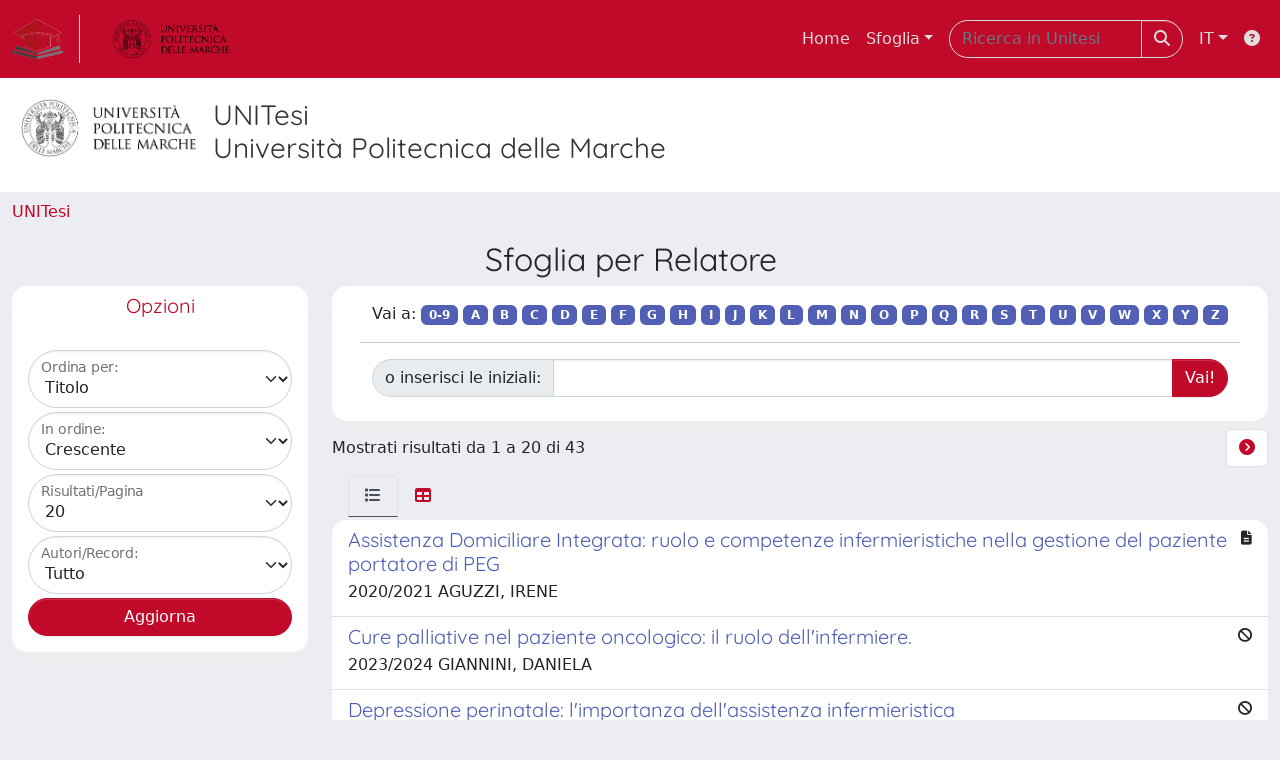

--- FILE ---
content_type: text/html;charset=utf-8
request_url: https://tesi.univpm.it/browse?type=contributorSupervisor&authority=do783
body_size: 78430
content:
<!DOCTYPE html>
<html lang="it">
<head>
	<meta charset="utf-8">
	<meta http-equiv="X-UA-Compatible" content="IE=edge">
	<meta name="viewport" content="width=device-width, initial-scale=1.0">
	<link rel="shortcut icon"  href="/sr/favicon.ico" />
<link rel="stylesheet" href="/sr/jquery-ui/jquery-ui.min.css">
<link rel="stylesheet" type="text/css" href="https://static.cineca.it/jd/npm/jgrowl@1.4.9/jquery.jgrowl.min.css" />
<link rel="stylesheet" href="https://static.cineca.it/jd/npm/select2@4.0.13/dist/css/select2.min.css" />
<link rel="stylesheet" href="https://static.cineca.it/jd/npm/select2-bootstrap-5-theme@1.1.1/dist/select2-bootstrap-5-theme.min.css" />
<link rel="stylesheet" href="/sr/cineca/css/bootstrap-ricerca.min.css">
<link rel="stylesheet" href="/sr/local.css"><title>Naviga UNITESI</title>
	<script src="https://static.cineca.it/jd/npm/jquery@3.7.1/dist/jquery.min.js" integrity="sha512-v2CJ7UaYy4JwqLDIrZUI/4hqeoQieOmAZNXBeQyjo21dadnwR+8ZaIJVT8EE2iyI61OV8e6M8PP2/4hpQINQ/g==" crossorigin="anonymous"></script>
<script type="text/javascript" src="/sr/jquery-ui/jquery-ui.min.js"></script>
<script type="text/javascript" src="/sr/jquery-ui-i18n/jquery.ui.datepicker-it.latest.js" charset="utf-8"></script>
<script src="https://static.cineca.it/jd/npm/bootstrap@5.2.3/dist/js/bootstrap.bundle.min.js" integrity="sha384-kenU1KFdBIe4zVF0s0G1M5b4hcpxyD9F7jL+jjXkk+Q2h455rYXK/7HAuoJl+0I4" crossorigin="anonymous"></script>
<script src="https://static.cineca.it/jd/npm/jgrowl@1.4.9/jquery.jgrowl.min.js"></script>
<script src="https://static.cineca.it/jd/npm/select2@4.0.13/dist/js/select2.full.min.js"></script>
<script type="text/javascript" src="/sr/jquery/js/jquery.displaytag-ajax-1.2.js"></script>
<script src="https://static.cineca.it/jd/npm/js-cookie@3.0.5/dist/js.cookie.min.js" integrity="sha256-WCzAhd2P6gRJF9Hv3oOOd+hFJi/QJbv+Azn4CGB8gfY=" crossorigin="anonymous" referrerpolicy="no-referrer"></script>
<script>
	var JQ = $;
	var j = $;
</script>
<script type="text/javascript">
</script>
<script type="text/javascript" src="/sr/cineca/js/cilea.js?fwkVersion=25.12.1.0"></script>
<script type="text/javascript" src="/sr/cineca/js/fragment.js?fwkVersion=25.12.1.0"></script>
<script type="text/javascript" src="/sr/cineca/js/treeview.js?fwkVersion=25.12.1.0"></script>
<script type="text/javascript" src="/sr/cineca/js/ap-tool.js?fwkVersion=25.12.1.0"></script>
<span style="display:none;" id="rememberToSaveText">Attenzione: i dati modificati non sono ancora stati salvati. Per confermare inserimenti o cancellazioni di voci è necessario confermare con il tasto SALVA/INSERISCI in fondo alla pagina</span>
<script type="text/javascript" src="/sr/cineca/js/print.js?fwkVersion=25.12.1.0"></script>
<script type="text/javascript" src="/sr/cineca/js/widget.js?fwkVersion=25.12.1.0"></script>
<script type="text/javascript" src="/sr/cineca/js/layout.js?fwkVersion=25.12.1.0"></script>




<script type="text/javascript">
	var authenticatedPersonId='';
	var authenticatedUser=false;
</script>
<script type="text/javascript" src="https://tesi.univpm.it/static/js/utils.js"></script>
	<script type="text/javascript" src="https://tesi.univpm.it/static/js/choice-support.js"></script>
<script type"text/javascript">
$(document).ready(function() {
	checkMoreless();
});
function checkMoreless() {
	if($('.moreless-more').length) {
		var more = $('<a class="btn-link"></a>').html('&nbsp;espandi');	
		more.click(function(){
			var moretext = $(this).next('.moreless-more');
			var lesstext = $(this).prev('.moreless-fixed');		
			lesstext.html(lesstext.html().substring(0, lesstext.html().length-3));		
			moretext.toggleClass('hide');
			$(this).toggleClass('hide');
			var less = $('<a class="btn-link"></a>').html('&nbsp;comprimi');
			less.click(function(){
				var moretext = $(this).prev('.moreless-more');
				moretext.toggleClass('hide');
				$(this).toggleClass('hide');
				moretext.prev('a').toggleClass('hide');
				var elements = document.getElementsByTagName('span');
				for (var i = 0; i < elements.length; i++) {				
					if((elements[i].className).indexOf('moreless-fixed') > -1) {
						if(elements[i].innerHTML.indexOf('...') == -1){
							elements[i].innerHTML=elements[i].innerHTML+'...';												
						}
					}
				}
			});
			moretext.after(less);
		});	
		$('.moreless-more').before(more);
		$('.moreless-more').toggleClass('hide');
		
	}
}
</script><script>
      window.customCookieJsonConfigPath='/sr/cookie-config.json';
    </script>
	<script src="https://static.iu.cineca.it/v1/default.js"></script>
	<script type="text/javascript">
	function isThirdPartyCookieEnabled() {
		var cookieString = Cookies.get('cc_cookie');
		if (cookieString==null||cookieString=="")
			return false;
		var cookieJson = JSON.parse(cookieString);
		var retValue = false;
		$.each(cookieJson.level , function (key, value) {
			if(value == 'thirdParty')
				retValue = true;
		});
		return retValue;
	}
	$(document).on('click', '.c-bn', function() { 
		Cookies.set('thirdParty',isThirdPartyCookieEnabled(), { path: '/'});
	});
	Cookies.set('thirdParty',isThirdPartyCookieEnabled(), { path: '/' });
	</script>
<script type="text/javascript">
	$(document).ready(function() {
		if (typeof trackEventCategoryDone === "undefined") {
			
			trackEvent('trackPageView');
		}
	});
	</script>
<script type="text/javascript" src="/sr/local.js?fwkVersion=25.12.1.0"></script>

	
	

	



</head>
<body class="body-default body-anonymous">
	



<header class="navbar navbar-expand-md navbar-dark sticky-top layout-top bg-primary iu-hide">
	<nav class="container-fluid flex-wrap flex-md-nowrap" aria-label="menu top">
		<a class="navbar-brand ps-0 pt-0 pb-0 pe-3" href="https://tesi.univpm.it/" aria-label="link homepage" id="uiLogoLink">
			<img src="/sr/logo_unitesi.png" alt="UNItesi" id="uiLogoImg" class="d-block my-1 navbar-brand-img"/>
		</a>
		<a class="navbar-brand ps-3 pt-0 pb-0 pe-3 me-3" href="https://www.univpm.it/" aria-label="link homepage università" id="customerLogoLink">
			<img src="/image/logo_customer.png" alt="UNItesi" id="clientLogoImg" class="d-block my-1 navbar-brand-img"/>
		</a>
		<button class="navbar-toggler" type="button" data-bs-toggle="collapse" data-bs-target="#navbarSupportedContent" aria-controls="navbarSupportedContent" aria-expanded="false" aria-label="mostra/nascondi menu">
			<span class="fas fa-bars"></span>
		</button>
		<div class="collapse navbar-collapse" id="navbarSupportedContent">
			<ul class="navbar-nav flex-row flex-wrap pt-2 py-md-0">
				







	
</ul>
			<ul class="navbar-nav flex-row flex-wrap ms-md-auto">
				<li class="nav-item col-6 col-md-auto " id="topNavHome">
					<a class="nav-link p-2" href="https://tesi.univpm.it/">Home</a>
				</li>
				<li class="nav-item col-6 col-md-auto dropdown">
					<a class="nav-link p-2 dropdown-toggle" href="#" id="navbarDropdownBrowse" role="button" data-bs-toggle="dropdown" aria-haspopup="true" aria-expanded="false">
						Sfoglia</a>
					<div class="dropdown-menu" aria-labelledby="navbarDropdownBrowse">
						<a class="dropdown-item" href="https://tesi.univpm.it/community-list">Macrotipologie<br/>&amp;&nbsp;tipologie</a>
							<div class="dropdown-divider"></div>
						<a class="dropdown-item" href="https://tesi.univpm.it/browse?type=title">Title</a>
						<a class="dropdown-item" href="https://tesi.univpm.it/browse?type=author">Autore</a>
						<a class="dropdown-item" href="https://tesi.univpm.it/browse?type=contributorSupervisor">Relatore</a>
						<a class="dropdown-item" href="https://tesi.univpm.it/browse?type=relationAcademicyear">Anno</a>
						<a class="dropdown-item" href="https://tesi.univpm.it/browse?type=relationDepartment">Dipartimento</a>
						<a class="dropdown-item" href="https://tesi.univpm.it/browse?type=relationCourse">Corso</a>
						<a class="dropdown-item" href="https://tesi.univpm.it/browse?type=contributorAdvisor">Correlatore</a>
						</div>
				</li>
			</ul>
			<form class="navbar-search-top d-flex" action="https://tesi.univpm.it/simple-search" method="get" role="search">
				<div class="input-group p-2">
					<input class="form-control bg-primary layout-top-input" type="search" placeholder="Ricerca in Unitesi" name="query" id="tequery" size="25" aria-label="Ricerca in Unitesi">
					<button class="btn btn-primary layout-top-input-btn" type="submit"><span class="fas fa-search"></span></button>
				</div>
			</form>
			<ul class="navbar-nav flex-row flex-wrap">
		 		<li class="nav-item col-6 col-md-auto dropdown">
					<a class="nav-link p-2 dropdown-toggle" href="#" id="navbarDropdownLanguage" role="button" data-bs-toggle="dropdown" aria-haspopup="true" aria-expanded="false">
						IT</a>
					<div class="dropdown-menu dropdown-menu-end" aria-labelledby="navbarDropdownLanguage">
						<a class="dropdown-item" href="javascript:reloadLanguageModuleAll('https://tesi.univpm.it',['ir'],'/language/change.json','it');" ><img src="/sr/cineca/images/flag/flag_it.png" alt="Italiano" title=""/>&nbsp;Italiano</a>
						<a class="dropdown-item" href="javascript:reloadLanguageModuleAll('https://tesi.univpm.it',['ir'],'/language/change.json','en');" ><img src="/sr/cineca/images/flag/flag_en.png" alt="English" title="English"/>&nbsp;English</a>
							</div>
				</li>
				<li class="nav-item col-6 col-md-auto ">
					









<script type="text/javascript">
<!-- Javascript starts here
document.write('<a class="nav-link p-2" href="#" onClick="var popupwin = window.open(\'https://wiki.u-gov.it/confluence/display/UGOVHELP/UNITESI\',\'dspacepopup\',\'height=600,width=850,resizable,scrollbars\');popupwin.focus();return false;"><span class="fas fa-question-circle" title="Aiuto"></span></a>');
// -->
</script><noscript><a href="https://wiki.u-gov.it/confluence/display/UGOVHELP/UNITESI" target="dspacepopup"><span class="fas fa-question-circle" title="Aiuto"></span></a></noscript>
</li>
				</ul>
		</div>
	</nav>
</header>




<div class="site-header iu-hide bg-secondary text-dark">
				<div class="site-title CinecaSiteIntroduction" id="headerText">
					<div>
						<div class="page-header" style="width: 100%;">
	<div class="page-title CinecaSiteIntroduction float-start" id="headerLogoLeft">
		<img src="/image/logo_customer.png" style="max-height: 60px;">
		</div>
	<div class="page-title CinecaSiteIntroduction float-start ms-3" id="headerText">
		<h3>
			UNITesi<br>Università Politecnica delle Marche</h3>
		</div>
	<div class="clearfix"></div>
</div></div>
				</div>
			</div>
		<div class="container-xxl ps-0 pe-0 layout-no-sidebar" id="mainContainerDiv">
		



<main class="layout-main" id="content">
			<div class="container-fluid page-content">
	        	<nav aria-label="breadcrumb" class="mt-2 iu-hide">
	<form name="breadCrumbsForm" id="breadCrumbsForm" method="post">
		<ol class="breadcrumb rounded">
			<li class="breadcrumb-item"><a href="/">UNITesi</a></li></ol>
	</form>
</nav>
















































	
	
















	
		
		
	
		





	





	
		
		
	
	



	
		
	
	
	

<h2 class="text-center">
	
		
			Sfoglia  per Relatore &nbsp;
		
		
	
</h2>
<div class="row mt-2">
	<div class="col-lg-3">
		



















	
		
		
	
	
	
	

<div class="card  text-center" id="browse_navigation">
	<div class="card-header bg-white text-primary"><h5>Opzioni</h5></div>
	
		
		
			<div class="card-body" id="browse_navigation_body">
				
			<form method="get" action="/browse" id="fullPageForm">
				<input type="hidden" name="filter_value_display" value=""/>
				<div id="browse_controls" class="d-flex justify-content-center">
					<div class="row g-0">
						<input type="hidden" name="type" value="contributorSupervisor"/>
						<input type="hidden" name="offset" value="0"/>
						
							
								<input type="hidden" name="authority" value="do783"/>
							
							
						
						<div class="col-sm-6 col-lg-12 mb-1">
							<div class="form-floating">
								
								
									<select name="sort_by" class="form-select" >
										
											
												
												
												<option value="1" selected="selected">Titolo</option>
											
										
											
												
												
												<option value="2" >Data di pubblicazione</option>
											
										
											
												
												
												<option value="3" >Data dell'esame finale</option>
											
										
											
												
												
												<option value="4" >Anno accademico</option>
											
										
									</select>
									<label for="sort_by">Ordina per:</label>
								
							</div>
						</div>
						<div class="col-sm-6 col-lg-12 mb-1">
							<div class="form-floating">
								<select name="order" class="form-select" >
									<option value="ASC" selected="selected">Crescente</option>
									<option value="DESC" >Decrescente</option>
								</select>
								<label for="order">In ordine:</label>
							</div>
						</div>
						<div class="col-sm-6 col-lg-12 mb-1">
							<div class="form-floating">
								<select name="rpp" class="form-select" >
									
										
										<option value="5" >5</option>
									
										
										<option value="10" >10</option>
									
										
										<option value="15" >15</option>
									
										
										<option value="20" selected="selected">20</option>
									
										
										<option value="25" >25</option>
									
										
										<option value="30" >30</option>
									
										
										<option value="35" >35</option>
									
										
										<option value="40" >40</option>
									
										
										<option value="45" >45</option>
									
										
										<option value="50" >50</option>
									
										
										<option value="55" >55</option>
									
										
										<option value="60" >60</option>
									
										
										<option value="65" >65</option>
									
										
										<option value="70" >70</option>
									
										
										<option value="75" >75</option>
									
										
										<option value="80" >80</option>
									
										
										<option value="85" >85</option>
									
										
										<option value="90" >90</option>
									
										
										<option value="95" >95</option>
									
										
										<option value="100" >100</option>
									 
								</select>
								<label for="rpp">Risultati/Pagina</label>
							</div>
						</div>
						
							<div class="col-sm-6 col-lg-12 mb-1">
								<div class="form-floating">
									<select name="etal" class="form-select" >
										
										
											
										
										<option value="0" selected="selected">Tutto</option>
										
										
										
										
											
												
												<option value="1" >1</option>
											
											
											
											
											
										
											
											
											
											
											
												<option value="5" >5</option>
											
										
											
											
											
											
											
												<option value="10" >10</option>
											
										
											
											
											
											
											
												<option value="15" >15</option>
											
										
											
											
											
											
											
												<option value="20" >20</option>
											
										
											
											
											
											
											
												<option value="25" >25</option>
											
										
											
											
											
											
											
												<option value="30" >30</option>
											
										
											
											
											
											
											
												<option value="35" >35</option>
											
										
											
											
											
											
											
												<option value="40" >40</option>
											
										
											
											
											
											
											
												<option value="45" >45</option>
											
										
											
											
											
											
											
												<option value="50" >50</option>
											
										
									</select>
									<label for="etal">Autori/Record:</label>
								</div>
							</div>
						
						<div class="d-grid gap-2">
							<input type="submit" class="btn btn-primary" name="submit_browse" value="Aggiorna"/>
							<script type="text/javascript">
							function submitExport(format) {
								$input=$('<input type="hidden" name="format"/>').val(format);
								$inputSubmit=$('<input type="hidden" name="submit_export_metadata"/>').val('submit');
								$('#fullPageForm').append($input);
								$('#fullPageForm').append($inputSubmit);
								$('#fullPageForm').submit();
								$input.remove();
								$inputSubmit.remove();
							}
							</script>
						</div>
					</div>
				</div>
			</form>
		
			</div>
		
	
	
</div>


	</div>
	<div class="col-lg-9">
		



















	
		
		
	
	
	
	

<div class="card  text-center mb-2" id="browse_navigation">
	
	
		
		
			<div class="card-body" id="browse_navigation_body">
				
			<div class="d-flex justify-content-center">
				<form method="get" action="/browse" class="form-inline">
					<input type="hidden" name="filter_value_display" value=""/>
					<input type="hidden" name="type" value="contributorSupervisor"/>
					<input type="hidden" name="sort_by" value="1"/>
					<input type="hidden" name="order" value="ASC"/>
					<input type="hidden" name="rpp" value="20"/>
					<input type="hidden" name="etal" value="-1" />
					
						
							<input type="hidden" name="authority" value="do783"/>
						
						
					
					
						
						
							<div class="container no-underline">
								<span>Vai a:</span>
								<a class="badge bg-secondary" href="/browse?type=contributorSupervisor&sort_by=ASC&order=1&rpp=20&etal=-1&authority=do783&amp;starts_with=0">0-9</a>
								
									<a class="badge bg-secondary" href="/browse?type=contributorSupervisor&sort_by=ASC&order=1&rpp=20&etal=-1&authority=do783&amp;starts_with=A&filter_value_display=">A</a>
								
									<a class="badge bg-secondary" href="/browse?type=contributorSupervisor&sort_by=ASC&order=1&rpp=20&etal=-1&authority=do783&amp;starts_with=B&filter_value_display=">B</a>
								
									<a class="badge bg-secondary" href="/browse?type=contributorSupervisor&sort_by=ASC&order=1&rpp=20&etal=-1&authority=do783&amp;starts_with=C&filter_value_display=">C</a>
								
									<a class="badge bg-secondary" href="/browse?type=contributorSupervisor&sort_by=ASC&order=1&rpp=20&etal=-1&authority=do783&amp;starts_with=D&filter_value_display=">D</a>
								
									<a class="badge bg-secondary" href="/browse?type=contributorSupervisor&sort_by=ASC&order=1&rpp=20&etal=-1&authority=do783&amp;starts_with=E&filter_value_display=">E</a>
								
									<a class="badge bg-secondary" href="/browse?type=contributorSupervisor&sort_by=ASC&order=1&rpp=20&etal=-1&authority=do783&amp;starts_with=F&filter_value_display=">F</a>
								
									<a class="badge bg-secondary" href="/browse?type=contributorSupervisor&sort_by=ASC&order=1&rpp=20&etal=-1&authority=do783&amp;starts_with=G&filter_value_display=">G</a>
								
									<a class="badge bg-secondary" href="/browse?type=contributorSupervisor&sort_by=ASC&order=1&rpp=20&etal=-1&authority=do783&amp;starts_with=H&filter_value_display=">H</a>
								
									<a class="badge bg-secondary" href="/browse?type=contributorSupervisor&sort_by=ASC&order=1&rpp=20&etal=-1&authority=do783&amp;starts_with=I&filter_value_display=">I</a>
								
									<a class="badge bg-secondary" href="/browse?type=contributorSupervisor&sort_by=ASC&order=1&rpp=20&etal=-1&authority=do783&amp;starts_with=J&filter_value_display=">J</a>
								
									<a class="badge bg-secondary" href="/browse?type=contributorSupervisor&sort_by=ASC&order=1&rpp=20&etal=-1&authority=do783&amp;starts_with=K&filter_value_display=">K</a>
								
									<a class="badge bg-secondary" href="/browse?type=contributorSupervisor&sort_by=ASC&order=1&rpp=20&etal=-1&authority=do783&amp;starts_with=L&filter_value_display=">L</a>
								
									<a class="badge bg-secondary" href="/browse?type=contributorSupervisor&sort_by=ASC&order=1&rpp=20&etal=-1&authority=do783&amp;starts_with=M&filter_value_display=">M</a>
								
									<a class="badge bg-secondary" href="/browse?type=contributorSupervisor&sort_by=ASC&order=1&rpp=20&etal=-1&authority=do783&amp;starts_with=N&filter_value_display=">N</a>
								
									<a class="badge bg-secondary" href="/browse?type=contributorSupervisor&sort_by=ASC&order=1&rpp=20&etal=-1&authority=do783&amp;starts_with=O&filter_value_display=">O</a>
								
									<a class="badge bg-secondary" href="/browse?type=contributorSupervisor&sort_by=ASC&order=1&rpp=20&etal=-1&authority=do783&amp;starts_with=P&filter_value_display=">P</a>
								
									<a class="badge bg-secondary" href="/browse?type=contributorSupervisor&sort_by=ASC&order=1&rpp=20&etal=-1&authority=do783&amp;starts_with=Q&filter_value_display=">Q</a>
								
									<a class="badge bg-secondary" href="/browse?type=contributorSupervisor&sort_by=ASC&order=1&rpp=20&etal=-1&authority=do783&amp;starts_with=R&filter_value_display=">R</a>
								
									<a class="badge bg-secondary" href="/browse?type=contributorSupervisor&sort_by=ASC&order=1&rpp=20&etal=-1&authority=do783&amp;starts_with=S&filter_value_display=">S</a>
								
									<a class="badge bg-secondary" href="/browse?type=contributorSupervisor&sort_by=ASC&order=1&rpp=20&etal=-1&authority=do783&amp;starts_with=T&filter_value_display=">T</a>
								
									<a class="badge bg-secondary" href="/browse?type=contributorSupervisor&sort_by=ASC&order=1&rpp=20&etal=-1&authority=do783&amp;starts_with=U&filter_value_display=">U</a>
								
									<a class="badge bg-secondary" href="/browse?type=contributorSupervisor&sort_by=ASC&order=1&rpp=20&etal=-1&authority=do783&amp;starts_with=V&filter_value_display=">V</a>
								
									<a class="badge bg-secondary" href="/browse?type=contributorSupervisor&sort_by=ASC&order=1&rpp=20&etal=-1&authority=do783&amp;starts_with=W&filter_value_display=">W</a>
								
									<a class="badge bg-secondary" href="/browse?type=contributorSupervisor&sort_by=ASC&order=1&rpp=20&etal=-1&authority=do783&amp;starts_with=X&filter_value_display=">X</a>
								
									<a class="badge bg-secondary" href="/browse?type=contributorSupervisor&sort_by=ASC&order=1&rpp=20&etal=-1&authority=do783&amp;starts_with=Y&filter_value_display=">Y</a>
								
									<a class="badge bg-secondary" href="/browse?type=contributorSupervisor&sort_by=ASC&order=1&rpp=20&etal=-1&authority=do783&amp;starts_with=Z&filter_value_display=">Z</a>
								
							</div>
							<hr class="container"/>
							<div class="container">
								<div class="input-group me-2 mb-2">
									<label class="input-group-text" for="starts_with">o inserisci le iniziali:</label>
									
										
										
											<input type="text" name="starts_with" class="form-control" />
										
									
									<input type="hidden" name="starts_with_custom" class="form-control" value="1" />
									<input type="submit" class="btn btn-primary" value="Vai!" />
								</div>
							</div>
						
					
				</form>
			</div>
		
			</div>
		
	
	
</div>


		

		<div class="row align-items-center mt-2 mb-2"><div class="col">
				Mostrati risultati da 1 a 20 di 43
			</div>
			<div class="col">
				<ul class="pagination justify-content-end mb-0">
					
					
						<li class="page-item"><a class="page-link"  href="/browse?type=contributorSupervisor&sort_by=ASC&order=1&rpp=20&etal=-1&authority=do783&starts_with=&offset=20"><i class="fas fa-chevron-circle-right"></i></a></li>
					
				</ul>
			</div></div>
		
			
			
				





























<ul class="nav nav-tabs card-header-tabs ms-3 me-3">
	<li class="nav-item"><a class="nav-link active" data-bs-toggle="tab" href="#listView" id="listViewLi"><i class="fas fa-list" title="lista"></i></a></li>
	<li class="nav-item"><a class="nav-link" data-bs-toggle="tab" href="#tableView" id="tableViewLi"><i class="fas fa-table" title="tabella"></i></a></li>
	
</ul>
<div class="tab-content mt-1">




















	
		
		
	
	
	
	

<div class="card  tab-pane fade active show" id="listView">
	
	
		
			 <ul class="list-group list-group-flush">
			   
	
		
		
			
			
				
			
		
		<a class="list-group-item list-group-item-action" href="/handle/20.500.12075/839">
			
			
			
			
			<div class="d-flex w-100 justify-content-between">
				<h5 class="mb-1 text-secondary">Assistenza Domiciliare Integrata: ruolo e competenze infermieristiche nella gestione del paziente portatore di PEG</h5>
				<small><i class="fas fa-file-alt tip" title="file in accesso aperto"></i></small>
			</div>
			<p class="mb-1">2020/2021 AGUZZI, IRENE</p>
		</a>
	
		
		
			
			
				
			
		
		<a class="list-group-item list-group-item-action" href="/handle/20.500.12075/21620">
			
			
			
			
			<div class="d-flex w-100 justify-content-between">
				<h5 class="mb-1 text-secondary">Cure palliative nel paziente oncologico: il ruolo dell'infermiere.</h5>
				<small><i class="fas fa-ban tip" title="file riservati all'amministratore"></i></small>
			</div>
			<p class="mb-1">2023/2024 GIANNINI, DANIELA</p>
		</a>
	
		
		
			
			
				
			
		
		<a class="list-group-item list-group-item-action" href="/handle/20.500.12075/17332">
			
			
			
			
			<div class="d-flex w-100 justify-content-between">
				<h5 class="mb-1 text-secondary">Depressione perinatale: l'importanza dell'assistenza infermieristica</h5>
				<small><i class="fas fa-ban tip" title="file riservati all'amministratore"></i></small>
			</div>
			<p class="mb-1">2022/2023 BRUNACCI NOVA JARAMILLO, ALEJANDRA</p>
		</a>
	
		
		
			
			
				
			
		
		<a class="list-group-item list-group-item-action" href="/handle/20.500.12075/15812">
			
			
			
			
			<div class="d-flex w-100 justify-content-between">
				<h5 class="mb-1 text-secondary">Effetto placebo e assistenza infermieristica: una revisione narrativa della letteratura</h5>
				<small><i class="fas fa-clock tip" title="file sotto embargo"></i></small>
			</div>
			<p class="mb-1">2022/2023 BOLOGNINI, LUDOVICA</p>
		</a>
	
		
		
			
			
				
			
		
		<a class="list-group-item list-group-item-action" href="/handle/20.500.12075/2984">
			
			
			
			
			<div class="d-flex w-100 justify-content-between">
				<h5 class="mb-1 text-secondary">Gestione assistenziale al bambino affetto da distress respiratorio: ruolo e competenze dell'infermiere in terapia intensiva neonatale</h5>
				<small><i class="fas fa-file-alt tip" title="file in accesso aperto"></i></small>
			</div>
			<p class="mb-1">2019/2020 DI PIETRANTONIO, FRANCESCO MARIA</p>
		</a>
	
		
		
			
			
				
			
		
		<a class="list-group-item list-group-item-action" href="/handle/20.500.12075/841">
			
			
			
			
			<div class="d-flex w-100 justify-content-between">
				<h5 class="mb-1 text-secondary">GESTIONE ASSISTENZIALE AL BAMBINO AFFETTO DA TETRALOGIA DI FALLOT, RUOLO E COMPETENZE INFERMIERISTICHE NEL POST - OPERATORIO: REVISIONE DELLA LETTERATURA</h5>
				<small><i class="fas fa-file-alt tip" title="file in accesso aperto"></i></small>
			</div>
			<p class="mb-1">2020/2021 DISHKO, ANNA MARIA</p>
		</a>
	
		
		
			
			
				
			
		
		<a class="list-group-item list-group-item-action" href="/handle/20.500.12075/11159">
			
			
			
			
			<div class="d-flex w-100 justify-content-between">
				<h5 class="mb-1 text-secondary">Gestione assistenziale al bambino prematuro affetto da Distress Respiratorio: ruolo dell'infermiere in Terapia intensiva neonatale</h5>
				<small><i class="fas fa-file-alt tip" title="file in accesso aperto"></i></small>
			</div>
			<p class="mb-1">2021/2022 CAPPUCCI, SILVANA</p>
		</a>
	
		
		
			
			
				
			
		
		<a class="list-group-item list-group-item-action" href="/handle/20.500.12075/2903">
			
			
			
			
			<div class="d-flex w-100 justify-content-between">
				<h5 class="mb-1 text-secondary">Gestione assistenziale al neonato con Encefalopatia Ipossico-Ischemica (EII) in un reparto di terapia intensiva neonatale: l’importanza dell’ipotermia terapeutica come strategia neuro-protettiva.</h5>
				<small><i class="fas fa-file-alt tip" title="file in accesso aperto"></i></small>
			</div>
			<p class="mb-1">2019/2020 BRAVI, SARA</p>
		</a>
	
		
		
			
			
				
			
		
		<a class="list-group-item list-group-item-action" href="/handle/20.500.12075/8688">
			
			
			
			
			<div class="d-flex w-100 justify-content-between">
				<h5 class="mb-1 text-secondary">GESTIONE ASSISTENZIALE AL NEONATO PREMATURO AFFETTO DA DISTRESS RESPIRATORIO: RUOLO E COMPETENZE DELL'INFERMIERE IN TERAPIA INTENSIVA NEONATALE</h5>
				<small><i class="fas fa-file-alt tip" title="file in accesso aperto"></i></small>
			</div>
			<p class="mb-1">2020/2021 CARDELLINI, ADRIANO</p>
		</a>
	
		
		
			
			
				
			
		
		<a class="list-group-item list-group-item-action" href="/handle/20.500.12075/4058">
			
			
			
			
			<div class="d-flex w-100 justify-content-between">
				<h5 class="mb-1 text-secondary">Gestione assistenziale al paziente con impianto di ICD: ruolo e competenze infermieristiche</h5>
				<small><i class="fas fa-file-alt tip" title="file in accesso aperto"></i></small>
			</div>
			<p class="mb-1">2019/2020 D'ALOISIO, ERIKA</p>
		</a>
	
		
		
			
			
				
			
		
		<a class="list-group-item list-group-item-action" href="/handle/20.500.12075/19813">
			
			
			
			
			<div class="d-flex w-100 justify-content-between">
				<h5 class="mb-1 text-secondary">Gestione assistenziale al paziente oncologico affetto da tumore cerebrale</h5>
				<small><i class="fas fa-ban tip" title="file riservati all'amministratore"></i></small>
			</div>
			<p class="mb-1">2023/2024 CANDI, GIULIA</p>
		</a>
	
		
		
			
			
				
			
		
		<a class="list-group-item list-group-item-action" href="/handle/20.500.12075/586">
			
			
			
			
			<div class="d-flex w-100 justify-content-between">
				<h5 class="mb-1 text-secondary">Gestione assistenziale al paziente portatore di Ventricular Assist Device (VAD): ruolo e competenze infermieristiche nel Follow-Up</h5>
				<small><i class="fas fa-file-alt tip" title="file in accesso aperto"></i></small>
			</div>
			<p class="mb-1">2020/2021 ALFANO, DANIELA</p>
		</a>
	
		
		
			
			
				
			
		
		<a class="list-group-item list-group-item-action" href="/handle/20.500.12075/11158">
			
			
			
			
			<div class="d-flex w-100 justify-content-between">
				<h5 class="mb-1 text-secondary">Gestione assistenziale al paziente sottoposto a rivascolarizzazione miocardica: ruolo dell’infermiere nel post-operatorio cardiochirurgico.</h5>
				<small><i class="fas fa-file-alt tip" title="file in accesso aperto"></i></small>
			</div>
			<p class="mb-1">2021/2022 CAMILLONI, DAVIDE</p>
		</a>
	
		
		
			
			
				
			
		
		<a class="list-group-item list-group-item-action" href="/handle/20.500.12075/1079">
			
			
			
			
			<div class="d-flex w-100 justify-content-between">
				<h5 class="mb-1 text-secondary">Gestione assistenziale alla paziente affetta da carcinoma mammario: l'importanza della relazione terapeutica infermiere-paziente.</h5>
				<small><i class="fas fa-file-alt tip" title="file in accesso aperto"></i></small>
			</div>
			<p class="mb-1">2020/2021 CUTUGNO, GLORIA</p>
		</a>
	
		
		
			
			
				
			
		
		<a class="list-group-item list-group-item-action" href="/handle/20.500.12075/19815">
			
			
			
			
			<div class="d-flex w-100 justify-content-between">
				<h5 class="mb-1 text-secondary">Gestione assistenziale alla paziente affetta da tumore al seno</h5>
				<small><i class="fas fa-file-alt tip" title="file in accesso aperto"></i></small>
			</div>
			<p class="mb-1">2023/2024 CINCINI, GIULIA</p>
		</a>
	
		
		
			
			
				
			
		
		<a class="list-group-item list-group-item-action" href="/handle/20.500.12075/11157">
			
			
			
			
			<div class="d-flex w-100 justify-content-between">
				<h5 class="mb-1 text-secondary">Gestione assistenziale alla paziente affetta da tumore al seno: ruolo e competenze infermieristiche</h5>
				<small><i class="fas fa-file-alt tip" title="file in accesso aperto"></i></small>
			</div>
			<p class="mb-1">2021/2022 BORDONI, CRISTINA</p>
		</a>
	
		
		
			
			
				
			
		
		<a class="list-group-item list-group-item-action" href="/handle/20.500.12075/3277">
			
			
			
			
			<div class="d-flex w-100 justify-content-between">
				<h5 class="mb-1 text-secondary">Gestione assistenziale alla paziente mastectomizzata con conseguenti disturbi dell'immagine corporea: ruolo e competenze dell'infermiere.</h5>
				<small><i class="fas fa-file-alt tip" title="file in accesso aperto"></i></small>
			</div>
			<p class="mb-1">2019/2020 FOSCOLO, SOFIA</p>
		</a>
	
		
		
			
			
				
			
		
		<a class="list-group-item list-group-item-action" href="/handle/20.500.12075/6430">
			
			
			
			
			<div class="d-flex w-100 justify-content-between">
				<h5 class="mb-1 text-secondary">"Gestione assistenziale del paziente affetto da Sindrome Coronarica Acuta (SCA): ruolo e competenze dell'infermiere"</h5>
				<small><i class="fas fa-file-alt tip" title="file in accesso aperto"></i></small>
			</div>
			<p class="mb-1">2018/2019 ALLEGRO, BENEDETTA</p>
		</a>
	
		
		
			
			
				
			
		
		<a class="list-group-item list-group-item-action" href="/handle/20.500.12075/6259">
			
			
			
			
			<div class="d-flex w-100 justify-content-between">
				<h5 class="mb-1 text-secondary">Gestione assistenziale del paziente portatore di Picc e Port-a-cath. Revisione della letteratura</h5>
				<small><i class="fas fa-file-alt tip" title="file in accesso aperto"></i></small>
			</div>
			<p class="mb-1">2018/2019 FONTANA, VERONICA</p>
		</a>
	
		
		
			
			
				
			
		
		<a class="list-group-item list-group-item-action" href="/handle/20.500.12075/6385">
			
			
			
			
			<div class="d-flex w-100 justify-content-between">
				<h5 class="mb-1 text-secondary">Gestione assistenziale del paziente sottoposto a trapianto di fegato: ruolo dell'infermiere nella fase post-operatoria</h5>
				<small><i class="fas fa-file-alt tip" title="file in accesso aperto"></i></small>
			</div>
			<p class="mb-1">2018/2019 DOMINGO, MA DENISE</p>
		</a>
	

			  </ul>
		
		
	
	
</div>






















	
		
		
	
	
	
	

<div class="card  tab-pane fade" id="tableView">
	
	
		
		
			<div class="card-body" id="tableView_body">
				
<table align="center" class="table table-striped table-hover" summary="This table browses all dspace content" style="width: ; table-layout: fixed;">
	<thead>
		
		<tr id="r_1">
			
				
				
				
				
				<th id="t_1_1" class="oddRowOddCol">
					
						
						Tipologia
					
				 </th>
			
				
				
				
				
				<th id="t_1_2" class="oddRowEvenCol">
					
						
						Data
					
				 </th>
			
				
				
				
				
				<th id="t_1_3" class="oddRowOddCol">
					
						
						Titolo
					
				 </th>
			
				
				
				
				
				<th id="t_1_4" class="oddRowEvenCol">
					
						
						Autore
					
				 </th>
			
				
				
				
				
				<th id="t_1_5" class="oddRowOddCol">
					
						
						File
					
				 </th>
			
			
		</tr>
	</thead>
	<tbody>
		
			<tr id="r_2">
				
				
				
					
					
					
					
					
					
					<td id="t_2_1" headers="t_2_1" class="evenRowOddCol">
						




























	
	


	
		
		
		
		
		
	





	
	
	
	
	
	
	
		
		
		
		
		
		
		
		
			
			
				
				
				
				
				
				
				
				
				
				
				
				
					
				
			
			
		
		
		
		
	


<em>Laurea triennale, diploma universitario</em>


					</td>
				
					
					
					
					
					
					
					<td id="t_2_2" headers="t_2_2" class="evenRowEvenCol">
						




























	
	


	
		
		
		
		
		
	





	
	
	
	
	
	
	
		
		
		
		
		
		
		
		
			
			
				
				
				
				
				
				
				
				
				
				
				
				
					
				
			
			
		
		
		
		
	


<em>2021-11-29</em>


					</td>
				
					
					
					
					
					
					
					<td id="t_2_3" headers="t_2_3" class="evenRowOddCol">
						




























	
	


	
		
		
		
		
		
	





	
	
	
	
	
		
		
		
	
	
	


<a href="/handle/20.500.12075/839">Assistenza Domiciliare Integrata: ruolo e competenze infermieristiche nella gestione del paziente portatore di PEG</a>


					</td>
				
					
					
					
					
					
					
					<td id="t_2_4" headers="t_2_4" class="evenRowEvenCol">
						




























	
	


	
		
		
		
		
		
	





	
	
	
	
	
	
	
		
		
		
		
		
			
			
			
		
		
		
		
			
			
				
				
				
				
				
				
				
					
						
							
							
						
						
						
					
				
				
				
				
				
				
			
			
		
		
		
		
	


<em><a href="/browse?type=author&authority=st103718" class="authority author">AGUZZI, IRENE</a></em>


					</td>
				
					
					
					
					
					
					
					<td id="t_2_5" headers="t_2_5" class="evenRowOddCol">
						




























	
	


	
		
		
		
		
		
	





	
		
			
		
	
	
	
	
	
	
	


<span><i class="fas fa-file-alt tip" title="file in accesso aperto"></i></span>


					</td>
				
					
			</tr>
		
			<tr id="r_3">
				
				
				
					
					
					
					
					
					
					<td id="t_3_1" headers="t_3_1" class="oddRowOddCol">
						




























	
	


	
		
		
		
		
		
	





	
	
	
	
	
	
	
		
		
		
		
		
		
		
		
			
			
				
				
				
				
				
				
				
				
				
				
				
				
					
				
			
			
		
		
		
		
	


<em>Laurea triennale, diploma universitario</em>


					</td>
				
					
					
					
					
					
					
					<td id="t_3_2" headers="t_3_2" class="oddRowEvenCol">
						




























	
	


	
		
		
		
		
		
	





	
	
	
	
	
	
	
		
		
		
		
		
		
		
		
			
			
				
				
				
				
				
				
				
				
				
				
				
				
					
				
			
			
		
		
		
		
	


<em>2025-04-16</em>


					</td>
				
					
					
					
					
					
					
					<td id="t_3_3" headers="t_3_3" class="oddRowOddCol">
						




























	
	


	
		
		
		
		
		
	





	
	
	
	
	
		
		
		
	
	
	


<a href="/handle/20.500.12075/21620">Cure palliative nel paziente oncologico: il ruolo dell&#039;infermiere.</a>


					</td>
				
					
					
					
					
					
					
					<td id="t_3_4" headers="t_3_4" class="oddRowEvenCol">
						




























	
	


	
		
		
		
		
		
	





	
	
	
	
	
	
	
		
		
		
		
		
			
			
			
		
		
		
		
			
			
				
				
				
				
				
				
				
					
						
							
							
						
						
						
					
				
				
				
				
				
				
			
			
		
		
		
		
	


<em><a href="/browse?type=author&authority=st118562" class="authority author">GIANNINI, DANIELA</a></em>


					</td>
				
					
					
					
					
					
					
					<td id="t_3_5" headers="t_3_5" class="oddRowOddCol">
						




























	
	


	
		
		
		
		
		
	





	
		
			
		
	
	
	
	
	
	
	


<span><i class="fas fa-ban tip" title="file riservati all'amministratore"></i></span>


					</td>
				
					
			</tr>
		
			<tr id="r_4">
				
				
				
					
					
					
					
					
					
					<td id="t_4_1" headers="t_4_1" class="evenRowOddCol">
						




























	
	


	
		
		
		
		
		
	





	
	
	
	
	
	
	
		
		
		
		
		
		
		
		
			
			
				
				
				
				
				
				
				
				
				
				
				
				
					
				
			
			
		
		
		
		
	


<em>Laurea triennale, diploma universitario</em>


					</td>
				
					
					
					
					
					
					
					<td id="t_4_2" headers="t_4_2" class="evenRowEvenCol">
						




























	
	


	
		
		
		
		
		
	





	
	
	
	
	
	
	
		
		
		
		
		
		
		
		
			
			
				
				
				
				
				
				
				
				
				
				
				
				
					
				
			
			
		
		
		
		
	


<em>2024-04-18</em>


					</td>
				
					
					
					
					
					
					
					<td id="t_4_3" headers="t_4_3" class="evenRowOddCol">
						




























	
	


	
		
		
		
		
		
	





	
	
	
	
	
		
		
		
	
	
	


<a href="/handle/20.500.12075/17332">Depressione perinatale: l&#039;importanza dell&#039;assistenza infermieristica</a>


					</td>
				
					
					
					
					
					
					
					<td id="t_4_4" headers="t_4_4" class="evenRowEvenCol">
						




























	
	


	
		
		
		
		
		
	





	
	
	
	
	
	
	
		
		
		
		
		
			
			
			
		
		
		
		
			
			
				
				
				
				
				
				
				
					
						
							
							
						
						
						
					
				
				
				
				
				
				
			
			
		
		
		
		
	


<em><a href="/browse?type=author&authority=st110204" class="authority author">BRUNACCI NOVA JARAMILLO, ALEJANDRA</a></em>


					</td>
				
					
					
					
					
					
					
					<td id="t_4_5" headers="t_4_5" class="evenRowOddCol">
						




























	
	


	
		
		
		
		
		
	





	
		
			
		
	
	
	
	
	
	
	


<span><i class="fas fa-ban tip" title="file riservati all'amministratore"></i></span>


					</td>
				
					
			</tr>
		
			<tr id="r_5">
				
				
				
					
					
					
					
					
					
					<td id="t_5_1" headers="t_5_1" class="oddRowOddCol">
						




























	
	


	
		
		
		
		
		
	





	
	
	
	
	
	
	
		
		
		
		
		
		
		
		
			
			
				
				
				
				
				
				
				
				
				
				
				
				
					
				
			
			
		
		
		
		
	


<em>Laurea triennale, diploma universitario</em>


					</td>
				
					
					
					
					
					
					
					<td id="t_5_2" headers="t_5_2" class="oddRowEvenCol">
						




























	
	


	
		
		
		
		
		
	





	
	
	
	
	
	
	
		
		
		
		
		
		
		
		
			
			
				
				
				
				
				
				
				
				
				
				
				
				
					
				
			
			
		
		
		
		
	


<em>2023-11-23</em>


					</td>
				
					
					
					
					
					
					
					<td id="t_5_3" headers="t_5_3" class="oddRowOddCol">
						




























	
	


	
		
		
		
		
		
	





	
	
	
	
	
		
		
		
	
	
	


<a href="/handle/20.500.12075/15812">Effetto placebo e assistenza infermieristica: una revisione narrativa della letteratura</a>


					</td>
				
					
					
					
					
					
					
					<td id="t_5_4" headers="t_5_4" class="oddRowEvenCol">
						




























	
	


	
		
		
		
		
		
	





	
	
	
	
	
	
	
		
		
		
		
		
			
			
			
		
		
		
		
			
			
				
				
				
				
				
				
				
					
						
							
							
						
						
						
					
				
				
				
				
				
				
			
			
		
		
		
		
	


<em><a href="/browse?type=author&authority=st115879" class="authority author">BOLOGNINI, LUDOVICA</a></em>


					</td>
				
					
					
					
					
					
					
					<td id="t_5_5" headers="t_5_5" class="oddRowOddCol">
						




























	
	


	
		
		
		
		
		
	





	
		
			
		
	
	
	
	
	
	
	


<span><i class="fas fa-clock tip" title="file sotto embargo"></i></span>


					</td>
				
					
			</tr>
		
			<tr id="r_6">
				
				
				
					
					
					
					
					
					
					<td id="t_6_1" headers="t_6_1" class="evenRowOddCol">
						




























	
	


	
		
		
		
		
		
	





	
	
	
	
	
	
	
		
		
		
		
		
		
		
		
			
			
				
				
				
				
				
				
				
				
				
				
				
				
					
				
			
			
		
		
		
		
	


<em>Laurea triennale, diploma universitario</em>


					</td>
				
					
					
					
					
					
					
					<td id="t_6_2" headers="t_6_2" class="evenRowEvenCol">
						




























	
	


	
		
		
		
		
		
	





	
	
	
	
	
	
	
		
		
		
		
		
		
		
		
			
			
				
				
				
				
				
				
				
				
				
				
				
				
					
				
			
			
		
		
		
		
	


<em>2020-11-26</em>


					</td>
				
					
					
					
					
					
					
					<td id="t_6_3" headers="t_6_3" class="evenRowOddCol">
						




























	
	


	
		
		
		
		
		
	





	
	
	
	
	
		
		
		
	
	
	


<a href="/handle/20.500.12075/2984">Gestione assistenziale al bambino affetto da distress respiratorio: ruolo e competenze dell&#039;infermiere in terapia intensiva neonatale</a>


					</td>
				
					
					
					
					
					
					
					<td id="t_6_4" headers="t_6_4" class="evenRowEvenCol">
						




























	
	


	
		
		
		
		
		
	





	
	
	
	
	
	
	
		
		
		
		
		
			
			
			
		
		
		
		
			
			
				
				
				
				
				
				
				
					
						
							
							
						
						
						
					
				
				
				
				
				
				
			
			
		
		
		
		
	


<em><a href="/browse?type=author&authority=st97435" class="authority author">DI PIETRANTONIO, FRANCESCO MARIA</a></em>


					</td>
				
					
					
					
					
					
					
					<td id="t_6_5" headers="t_6_5" class="evenRowOddCol">
						




























	
	


	
		
		
		
		
		
	





	
		
			
		
	
	
	
	
	
	
	


<span><i class="fas fa-file-alt tip" title="file in accesso aperto"></i></span>


					</td>
				
					
			</tr>
		
			<tr id="r_7">
				
				
				
					
					
					
					
					
					
					<td id="t_7_1" headers="t_7_1" class="oddRowOddCol">
						




























	
	


	
		
		
		
		
		
	





	
	
	
	
	
	
	
		
		
		
		
		
		
		
		
			
			
				
				
				
				
				
				
				
				
				
				
				
				
					
				
			
			
		
		
		
		
	


<em>Laurea triennale, diploma universitario</em>


					</td>
				
					
					
					
					
					
					
					<td id="t_7_2" headers="t_7_2" class="oddRowEvenCol">
						




























	
	


	
		
		
		
		
		
	





	
	
	
	
	
	
	
		
		
		
		
		
		
		
		
			
			
				
				
				
				
				
				
				
				
				
				
				
				
					
				
			
			
		
		
		
		
	


<em>2021-11-29</em>


					</td>
				
					
					
					
					
					
					
					<td id="t_7_3" headers="t_7_3" class="oddRowOddCol">
						




























	
	


	
		
		
		
		
		
	





	
	
	
	
	
		
		
		
	
	
	


<a href="/handle/20.500.12075/841">GESTIONE ASSISTENZIALE AL BAMBINO AFFETTO DA TETRALOGIA DI FALLOT, RUOLO E COMPETENZE INFERMIERISTICHE NEL POST - OPERATORIO: REVISIONE DELLA LETTERATURA</a>


					</td>
				
					
					
					
					
					
					
					<td id="t_7_4" headers="t_7_4" class="oddRowEvenCol">
						




























	
	


	
		
		
		
		
		
	





	
	
	
	
	
	
	
		
		
		
		
		
			
			
			
		
		
		
		
			
			
				
				
				
				
				
				
				
					
						
							
							
						
						
						
					
				
				
				
				
				
				
			
			
		
		
		
		
	


<em><a href="/browse?type=author&authority=st104225" class="authority author">DISHKO, ANNA MARIA</a></em>


					</td>
				
					
					
					
					
					
					
					<td id="t_7_5" headers="t_7_5" class="oddRowOddCol">
						




























	
	


	
		
		
		
		
		
	





	
		
			
		
	
	
	
	
	
	
	


<span><i class="fas fa-file-alt tip" title="file in accesso aperto"></i></span>


					</td>
				
					
			</tr>
		
			<tr id="r_8">
				
				
				
					
					
					
					
					
					
					<td id="t_8_1" headers="t_8_1" class="evenRowOddCol">
						




























	
	


	
		
		
		
		
		
	





	
	
	
	
	
	
	
		
		
		
		
		
		
		
		
			
			
				
				
				
				
				
				
				
				
				
				
				
				
					
				
			
			
		
		
		
		
	


<em>Laurea triennale, diploma universitario</em>


					</td>
				
					
					
					
					
					
					
					<td id="t_8_2" headers="t_8_2" class="evenRowEvenCol">
						




























	
	


	
		
		
		
		
		
	





	
	
	
	
	
	
	
		
		
		
		
		
		
		
		
			
			
				
				
				
				
				
				
				
				
				
				
				
				
					
				
			
			
		
		
		
		
	


<em>2022-11-24</em>


					</td>
				
					
					
					
					
					
					
					<td id="t_8_3" headers="t_8_3" class="evenRowOddCol">
						




























	
	


	
		
		
		
		
		
	





	
	
	
	
	
		
		
		
	
	
	


<a href="/handle/20.500.12075/11159">Gestione assistenziale al bambino prematuro affetto da Distress Respiratorio: ruolo dell&#039;infermiere in Terapia intensiva neonatale</a>


					</td>
				
					
					
					
					
					
					
					<td id="t_8_4" headers="t_8_4" class="evenRowEvenCol">
						




























	
	


	
		
		
		
		
		
	





	
	
	
	
	
	
	
		
		
		
		
		
			
			
			
		
		
		
		
			
			
				
				
				
				
				
				
				
					
						
							
							
						
						
						
					
				
				
				
				
				
				
			
			
		
		
		
		
	


<em><a href="/browse?type=author&authority=st109717" class="authority author">CAPPUCCI, SILVANA</a></em>


					</td>
				
					
					
					
					
					
					
					<td id="t_8_5" headers="t_8_5" class="evenRowOddCol">
						




























	
	


	
		
		
		
		
		
	





	
		
			
		
	
	
	
	
	
	
	


<span><i class="fas fa-file-alt tip" title="file in accesso aperto"></i></span>


					</td>
				
					
			</tr>
		
			<tr id="r_9">
				
				
				
					
					
					
					
					
					
					<td id="t_9_1" headers="t_9_1" class="oddRowOddCol">
						




























	
	


	
		
		
		
		
		
	





	
	
	
	
	
	
	
		
		
		
		
		
		
		
		
			
			
				
				
				
				
				
				
				
				
				
				
				
				
					
				
			
			
		
		
		
		
	


<em>Laurea triennale, diploma universitario</em>


					</td>
				
					
					
					
					
					
					
					<td id="t_9_2" headers="t_9_2" class="oddRowEvenCol">
						




























	
	


	
		
		
		
		
		
	





	
	
	
	
	
	
	
		
		
		
		
		
		
		
		
			
			
				
				
				
				
				
				
				
				
				
				
				
				
					
				
			
			
		
		
		
		
	


<em>2021-04-27</em>


					</td>
				
					
					
					
					
					
					
					<td id="t_9_3" headers="t_9_3" class="oddRowOddCol">
						




























	
	


	
		
		
		
		
		
	





	
	
	
	
	
		
		
		
	
	
	


<a href="/handle/20.500.12075/2903">Gestione assistenziale al neonato con Encefalopatia Ipossico-Ischemica (EII) in un reparto di terapia intensiva neonatale: l’importanza dell’ipotermia terapeutica come strategia neuro-protettiva.</a>


					</td>
				
					
					
					
					
					
					
					<td id="t_9_4" headers="t_9_4" class="oddRowEvenCol">
						




























	
	


	
		
		
		
		
		
	





	
	
	
	
	
	
	
		
		
		
		
		
			
			
			
		
		
		
		
			
			
				
				
				
				
				
				
				
					
						
							
							
						
						
						
					
				
				
				
				
				
				
			
			
		
		
		
		
	


<em><a href="/browse?type=author&authority=st98637" class="authority author">BRAVI, SARA</a></em>


					</td>
				
					
					
					
					
					
					
					<td id="t_9_5" headers="t_9_5" class="oddRowOddCol">
						




























	
	


	
		
		
		
		
		
	





	
		
			
		
	
	
	
	
	
	
	


<span><i class="fas fa-file-alt tip" title="file in accesso aperto"></i></span>


					</td>
				
					
			</tr>
		
			<tr id="r_10">
				
				
				
					
					
					
					
					
					
					<td id="t_10_1" headers="t_10_1" class="evenRowOddCol">
						




























	
	


	
		
		
		
		
		
	





	
	
	
	
	
	
	
		
		
		
		
		
		
		
		
			
			
				
				
				
				
				
				
				
				
				
				
				
				
					
				
			
			
		
		
		
		
	


<em>Laurea triennale, diploma universitario</em>


					</td>
				
					
					
					
					
					
					
					<td id="t_10_2" headers="t_10_2" class="evenRowEvenCol">
						




























	
	


	
		
		
		
		
		
	





	
	
	
	
	
	
	
		
		
		
		
		
		
		
		
			
			
				
				
				
				
				
				
				
				
				
				
				
				
					
				
			
			
		
		
		
		
	


<em>2022-04-22</em>


					</td>
				
					
					
					
					
					
					
					<td id="t_10_3" headers="t_10_3" class="evenRowOddCol">
						




























	
	


	
		
		
		
		
		
	





	
	
	
	
	
		
		
		
	
	
	


<a href="/handle/20.500.12075/8688">GESTIONE ASSISTENZIALE AL NEONATO PREMATURO AFFETTO DA DISTRESS RESPIRATORIO: RUOLO E COMPETENZE DELL&#039;INFERMIERE IN TERAPIA INTENSIVA NEONATALE</a>


					</td>
				
					
					
					
					
					
					
					<td id="t_10_4" headers="t_10_4" class="evenRowEvenCol">
						




























	
	


	
		
		
		
		
		
	





	
	
	
	
	
	
	
		
		
		
		
		
			
			
			
		
		
		
		
			
			
				
				
				
				
				
				
				
					
						
							
							
						
						
						
					
				
				
				
				
				
				
			
			
		
		
		
		
	


<em><a href="/browse?type=author&authority=st99221" class="authority author">CARDELLINI, ADRIANO</a></em>


					</td>
				
					
					
					
					
					
					
					<td id="t_10_5" headers="t_10_5" class="evenRowOddCol">
						




























	
	


	
		
		
		
		
		
	





	
		
			
		
	
	
	
	
	
	
	


<span><i class="fas fa-file-alt tip" title="file in accesso aperto"></i></span>


					</td>
				
					
			</tr>
		
			<tr id="r_11">
				
				
				
					
					
					
					
					
					
					<td id="t_11_1" headers="t_11_1" class="oddRowOddCol">
						




























	
	


	
		
		
		
		
		
	





	
	
	
	
	
	
	
		
		
		
		
		
		
		
		
			
			
				
				
				
				
				
				
				
				
				
				
				
				
					
				
			
			
		
		
		
		
	


<em>Laurea triennale, diploma universitario</em>


					</td>
				
					
					
					
					
					
					
					<td id="t_11_2" headers="t_11_2" class="oddRowEvenCol">
						




























	
	


	
		
		
		
		
		
	





	
	
	
	
	
	
	
		
		
		
		
		
		
		
		
			
			
				
				
				
				
				
				
				
				
				
				
				
				
					
				
			
			
		
		
		
		
	


<em>2021-04-27</em>


					</td>
				
					
					
					
					
					
					
					<td id="t_11_3" headers="t_11_3" class="oddRowOddCol">
						




























	
	


	
		
		
		
		
		
	





	
	
	
	
	
		
		
		
	
	
	


<a href="/handle/20.500.12075/4058">Gestione assistenziale al paziente con impianto di ICD: ruolo e competenze infermieristiche</a>


					</td>
				
					
					
					
					
					
					
					<td id="t_11_4" headers="t_11_4" class="oddRowEvenCol">
						




























	
	


	
		
		
		
		
		
	





	
	
	
	
	
	
	
		
		
		
		
		
			
			
			
		
		
		
		
			
			
				
				
				
				
				
				
				
					
						
							
							
						
						
						
					
				
				
				
				
				
				
			
			
		
		
		
		
	


<em><a href="/browse?type=author&authority=st97452" class="authority author">D'ALOISIO, ERIKA</a></em>


					</td>
				
					
					
					
					
					
					
					<td id="t_11_5" headers="t_11_5" class="oddRowOddCol">
						




























	
	


	
		
		
		
		
		
	





	
		
			
		
	
	
	
	
	
	
	


<span><i class="fas fa-file-alt tip" title="file in accesso aperto"></i></span>


					</td>
				
					
			</tr>
		
			<tr id="r_12">
				
				
				
					
					
					
					
					
					
					<td id="t_12_1" headers="t_12_1" class="evenRowOddCol">
						




























	
	


	
		
		
		
		
		
	





	
	
	
	
	
	
	
		
		
		
		
		
		
		
		
			
			
				
				
				
				
				
				
				
				
				
				
				
				
					
				
			
			
		
		
		
		
	


<em>Laurea triennale, diploma universitario</em>


					</td>
				
					
					
					
					
					
					
					<td id="t_12_2" headers="t_12_2" class="evenRowEvenCol">
						




























	
	


	
		
		
		
		
		
	





	
	
	
	
	
	
	
		
		
		
		
		
		
		
		
			
			
				
				
				
				
				
				
				
				
				
				
				
				
					
				
			
			
		
		
		
		
	


<em>2024-11-21</em>


					</td>
				
					
					
					
					
					
					
					<td id="t_12_3" headers="t_12_3" class="evenRowOddCol">
						




























	
	


	
		
		
		
		
		
	





	
	
	
	
	
		
		
		
	
	
	


<a href="/handle/20.500.12075/19813">Gestione assistenziale al paziente oncologico affetto da tumore cerebrale</a>


					</td>
				
					
					
					
					
					
					
					<td id="t_12_4" headers="t_12_4" class="evenRowEvenCol">
						




























	
	


	
		
		
		
		
		
	





	
	
	
	
	
	
	
		
		
		
		
		
			
			
			
		
		
		
		
			
			
				
				
				
				
				
				
				
					
						
							
							
						
						
						
					
				
				
				
				
				
				
			
			
		
		
		
		
	


<em><a href="/browse?type=author&authority=st116912" class="authority author">CANDI, GIULIA</a></em>


					</td>
				
					
					
					
					
					
					
					<td id="t_12_5" headers="t_12_5" class="evenRowOddCol">
						




























	
	


	
		
		
		
		
		
	





	
		
			
		
	
	
	
	
	
	
	


<span><i class="fas fa-ban tip" title="file riservati all'amministratore"></i></span>


					</td>
				
					
			</tr>
		
			<tr id="r_13">
				
				
				
					
					
					
					
					
					
					<td id="t_13_1" headers="t_13_1" class="oddRowOddCol">
						




























	
	


	
		
		
		
		
		
	





	
	
	
	
	
	
	
		
		
		
		
		
		
		
		
			
			
				
				
				
				
				
				
				
				
				
				
				
				
					
				
			
			
		
		
		
		
	


<em>Laurea triennale, diploma universitario</em>


					</td>
				
					
					
					
					
					
					
					<td id="t_13_2" headers="t_13_2" class="oddRowEvenCol">
						




























	
	


	
		
		
		
		
		
	





	
	
	
	
	
	
	
		
		
		
		
		
		
		
		
			
			
				
				
				
				
				
				
				
				
				
				
				
				
					
				
			
			
		
		
		
		
	


<em>2021-11-29</em>


					</td>
				
					
					
					
					
					
					
					<td id="t_13_3" headers="t_13_3" class="oddRowOddCol">
						




























	
	


	
		
		
		
		
		
	





	
	
	
	
	
		
		
		
	
	
	


<a href="/handle/20.500.12075/586">Gestione assistenziale al paziente portatore di Ventricular Assist Device (VAD): ruolo e competenze infermieristiche nel Follow-Up</a>


					</td>
				
					
					
					
					
					
					
					<td id="t_13_4" headers="t_13_4" class="oddRowEvenCol">
						




























	
	


	
		
		
		
		
		
	





	
	
	
	
	
	
	
		
		
		
		
		
			
			
			
		
		
		
		
			
			
				
				
				
				
				
				
				
					
						
							
							
						
						
						
					
				
				
				
				
				
				
			
			
		
		
		
		
	


<em><a href="/browse?type=author&authority=st101514" class="authority author">ALFANO, DANIELA</a></em>


					</td>
				
					
					
					
					
					
					
					<td id="t_13_5" headers="t_13_5" class="oddRowOddCol">
						




























	
	


	
		
		
		
		
		
	





	
		
			
		
	
	
	
	
	
	
	


<span><i class="fas fa-file-alt tip" title="file in accesso aperto"></i></span>


					</td>
				
					
			</tr>
		
			<tr id="r_14">
				
				
				
					
					
					
					
					
					
					<td id="t_14_1" headers="t_14_1" class="evenRowOddCol">
						




























	
	


	
		
		
		
		
		
	





	
	
	
	
	
	
	
		
		
		
		
		
		
		
		
			
			
				
				
				
				
				
				
				
				
				
				
				
				
					
				
			
			
		
		
		
		
	


<em>Laurea triennale, diploma universitario</em>


					</td>
				
					
					
					
					
					
					
					<td id="t_14_2" headers="t_14_2" class="evenRowEvenCol">
						




























	
	


	
		
		
		
		
		
	





	
	
	
	
	
	
	
		
		
		
		
		
		
		
		
			
			
				
				
				
				
				
				
				
				
				
				
				
				
					
				
			
			
		
		
		
		
	


<em>2022-11-24</em>


					</td>
				
					
					
					
					
					
					
					<td id="t_14_3" headers="t_14_3" class="evenRowOddCol">
						




























	
	


	
		
		
		
		
		
	





	
	
	
	
	
		
		
		
	
	
	


<a href="/handle/20.500.12075/11158">Gestione assistenziale al paziente sottoposto a rivascolarizzazione miocardica: ruolo dell’infermiere nel post-operatorio cardiochirurgico.</a>


					</td>
				
					
					
					
					
					
					
					<td id="t_14_4" headers="t_14_4" class="evenRowEvenCol">
						




























	
	


	
		
		
		
		
		
	





	
	
	
	
	
	
	
		
		
		
		
		
			
			
			
		
		
		
		
			
			
				
				
				
				
				
				
				
					
						
							
							
						
						
						
					
				
				
				
				
				
				
			
			
		
		
		
		
	


<em><a href="/browse?type=author&authority=st109832" class="authority author">CAMILLONI, DAVIDE</a></em>


					</td>
				
					
					
					
					
					
					
					<td id="t_14_5" headers="t_14_5" class="evenRowOddCol">
						




























	
	


	
		
		
		
		
		
	





	
		
			
		
	
	
	
	
	
	
	


<span><i class="fas fa-file-alt tip" title="file in accesso aperto"></i></span>


					</td>
				
					
			</tr>
		
			<tr id="r_15">
				
				
				
					
					
					
					
					
					
					<td id="t_15_1" headers="t_15_1" class="oddRowOddCol">
						




























	
	


	
		
		
		
		
		
	





	
	
	
	
	
	
	
		
		
		
		
		
		
		
		
			
			
				
				
				
				
				
				
				
				
				
				
				
				
					
				
			
			
		
		
		
		
	


<em>Laurea triennale, diploma universitario</em>


					</td>
				
					
					
					
					
					
					
					<td id="t_15_2" headers="t_15_2" class="oddRowEvenCol">
						




























	
	


	
		
		
		
		
		
	





	
	
	
	
	
	
	
		
		
		
		
		
		
		
		
			
			
				
				
				
				
				
				
				
				
				
				
				
				
					
				
			
			
		
		
		
		
	


<em>2021-11-29</em>


					</td>
				
					
					
					
					
					
					
					<td id="t_15_3" headers="t_15_3" class="oddRowOddCol">
						




























	
	


	
		
		
		
		
		
	





	
	
	
	
	
		
		
		
	
	
	


<a href="/handle/20.500.12075/1079">Gestione assistenziale alla paziente affetta da carcinoma mammario: l&#039;importanza della relazione terapeutica infermiere-paziente.</a>


					</td>
				
					
					
					
					
					
					
					<td id="t_15_4" headers="t_15_4" class="oddRowEvenCol">
						




























	
	


	
		
		
		
		
		
	





	
	
	
	
	
	
	
		
		
		
		
		
			
			
			
		
		
		
		
			
			
				
				
				
				
				
				
				
					
						
							
							
						
						
						
					
				
				
				
				
				
				
			
			
		
		
		
		
	


<em><a href="/browse?type=author&authority=st103578" class="authority author">CUTUGNO, GLORIA</a></em>


					</td>
				
					
					
					
					
					
					
					<td id="t_15_5" headers="t_15_5" class="oddRowOddCol">
						




























	
	


	
		
		
		
		
		
	





	
		
			
		
	
	
	
	
	
	
	


<span><i class="fas fa-file-alt tip" title="file in accesso aperto"></i></span>


					</td>
				
					
			</tr>
		
			<tr id="r_16">
				
				
				
					
					
					
					
					
					
					<td id="t_16_1" headers="t_16_1" class="evenRowOddCol">
						




























	
	


	
		
		
		
		
		
	





	
	
	
	
	
	
	
		
		
		
		
		
		
		
		
			
			
				
				
				
				
				
				
				
				
				
				
				
				
					
				
			
			
		
		
		
		
	


<em>Laurea triennale, diploma universitario</em>


					</td>
				
					
					
					
					
					
					
					<td id="t_16_2" headers="t_16_2" class="evenRowEvenCol">
						




























	
	


	
		
		
		
		
		
	





	
	
	
	
	
	
	
		
		
		
		
		
		
		
		
			
			
				
				
				
				
				
				
				
				
				
				
				
				
					
				
			
			
		
		
		
		
	


<em>2024-11-21</em>


					</td>
				
					
					
					
					
					
					
					<td id="t_16_3" headers="t_16_3" class="evenRowOddCol">
						




























	
	


	
		
		
		
		
		
	





	
	
	
	
	
		
		
		
	
	
	


<a href="/handle/20.500.12075/19815">Gestione assistenziale alla paziente affetta da tumore al seno</a>


					</td>
				
					
					
					
					
					
					
					<td id="t_16_4" headers="t_16_4" class="evenRowEvenCol">
						




























	
	


	
		
		
		
		
		
	





	
	
	
	
	
	
	
		
		
		
		
		
			
			
			
		
		
		
		
			
			
				
				
				
				
				
				
				
					
						
							
							
						
						
						
					
				
				
				
				
				
				
			
			
		
		
		
		
	


<em><a href="/browse?type=author&authority=st115585" class="authority author">CINCINI, GIULIA</a></em>


					</td>
				
					
					
					
					
					
					
					<td id="t_16_5" headers="t_16_5" class="evenRowOddCol">
						




























	
	


	
		
		
		
		
		
	





	
		
			
		
	
	
	
	
	
	
	


<span><i class="fas fa-file-alt tip" title="file in accesso aperto"></i></span>


					</td>
				
					
			</tr>
		
			<tr id="r_17">
				
				
				
					
					
					
					
					
					
					<td id="t_17_1" headers="t_17_1" class="oddRowOddCol">
						




























	
	


	
		
		
		
		
		
	





	
	
	
	
	
	
	
		
		
		
		
		
		
		
		
			
			
				
				
				
				
				
				
				
				
				
				
				
				
					
				
			
			
		
		
		
		
	


<em>Laurea triennale, diploma universitario</em>


					</td>
				
					
					
					
					
					
					
					<td id="t_17_2" headers="t_17_2" class="oddRowEvenCol">
						




























	
	


	
		
		
		
		
		
	





	
	
	
	
	
	
	
		
		
		
		
		
		
		
		
			
			
				
				
				
				
				
				
				
				
				
				
				
				
					
				
			
			
		
		
		
		
	


<em>2022-11-24</em>


					</td>
				
					
					
					
					
					
					
					<td id="t_17_3" headers="t_17_3" class="oddRowOddCol">
						




























	
	


	
		
		
		
		
		
	





	
	
	
	
	
		
		
		
	
	
	


<a href="/handle/20.500.12075/11157">Gestione assistenziale alla paziente affetta da tumore al seno: ruolo e competenze infermieristiche</a>


					</td>
				
					
					
					
					
					
					
					<td id="t_17_4" headers="t_17_4" class="oddRowEvenCol">
						




























	
	


	
		
		
		
		
		
	





	
	
	
	
	
	
	
		
		
		
		
		
			
			
			
		
		
		
		
			
			
				
				
				
				
				
				
				
					
						
							
							
						
						
						
					
				
				
				
				
				
				
			
			
		
		
		
		
	


<em><a href="/browse?type=author&authority=st103927" class="authority author">BORDONI, CRISTINA</a></em>


					</td>
				
					
					
					
					
					
					
					<td id="t_17_5" headers="t_17_5" class="oddRowOddCol">
						




























	
	


	
		
		
		
		
		
	





	
		
			
		
	
	
	
	
	
	
	


<span><i class="fas fa-file-alt tip" title="file in accesso aperto"></i></span>


					</td>
				
					
			</tr>
		
			<tr id="r_18">
				
				
				
					
					
					
					
					
					
					<td id="t_18_1" headers="t_18_1" class="evenRowOddCol">
						




























	
	


	
		
		
		
		
		
	





	
	
	
	
	
	
	
		
		
		
		
		
		
		
		
			
			
				
				
				
				
				
				
				
				
				
				
				
				
					
				
			
			
		
		
		
		
	


<em>Laurea triennale, diploma universitario</em>


					</td>
				
					
					
					
					
					
					
					<td id="t_18_2" headers="t_18_2" class="evenRowEvenCol">
						




























	
	


	
		
		
		
		
		
	





	
	
	
	
	
	
	
		
		
		
		
		
		
		
		
			
			
				
				
				
				
				
				
				
				
				
				
				
				
					
				
			
			
		
		
		
		
	


<em>2021-04-27</em>


					</td>
				
					
					
					
					
					
					
					<td id="t_18_3" headers="t_18_3" class="evenRowOddCol">
						




























	
	


	
		
		
		
		
		
	





	
	
	
	
	
		
		
		
	
	
	


<a href="/handle/20.500.12075/3277">Gestione assistenziale alla paziente mastectomizzata con conseguenti disturbi dell&#039;immagine corporea: ruolo e competenze dell&#039;infermiere.</a>


					</td>
				
					
					
					
					
					
					
					<td id="t_18_4" headers="t_18_4" class="evenRowEvenCol">
						




























	
	


	
		
		
		
		
		
	





	
	
	
	
	
	
	
		
		
		
		
		
			
			
			
		
		
		
		
			
			
				
				
				
				
				
				
				
					
						
							
							
						
						
						
					
				
				
				
				
				
				
			
			
		
		
		
		
	


<em><a href="/browse?type=author&authority=st92740" class="authority author">FOSCOLO, SOFIA</a></em>


					</td>
				
					
					
					
					
					
					
					<td id="t_18_5" headers="t_18_5" class="evenRowOddCol">
						




























	
	


	
		
		
		
		
		
	





	
		
			
		
	
	
	
	
	
	
	


<span><i class="fas fa-file-alt tip" title="file in accesso aperto"></i></span>


					</td>
				
					
			</tr>
		
			<tr id="r_19">
				
				
				
					
					
					
					
					
					
					<td id="t_19_1" headers="t_19_1" class="oddRowOddCol">
						




























	
	


	
		
		
		
		
		
	





	
	
	
	
	
	
	
		
		
		
		
		
		
		
		
			
			
				
				
				
				
				
				
				
				
				
				
				
				
					
				
			
			
		
		
		
		
	


<em>Laurea triennale, diploma universitario</em>


					</td>
				
					
					
					
					
					
					
					<td id="t_19_2" headers="t_19_2" class="oddRowEvenCol">
						




























	
	


	
		
		
		
		
		
	





	
	
	
	
	
	
	
		
		
		
		
		
		
		
		
			
			
				
				
				
				
				
				
				
				
				
				
				
				
					
				
			
			
		
		
		
		
	


<em>2020-04-28</em>


					</td>
				
					
					
					
					
					
					
					<td id="t_19_3" headers="t_19_3" class="oddRowOddCol">
						




























	
	


	
		
		
		
		
		
	





	
	
	
	
	
		
		
		
	
	
	


<a href="/handle/20.500.12075/6430">&#034;Gestione assistenziale del paziente affetto da Sindrome Coronarica Acuta (SCA): ruolo e competenze dell&#039;infermiere&#034;</a>


					</td>
				
					
					
					
					
					
					
					<td id="t_19_4" headers="t_19_4" class="oddRowEvenCol">
						




























	
	


	
		
		
		
		
		
	





	
	
	
	
	
	
	
		
		
		
		
		
			
			
			
		
		
		
		
			
			
				
				
				
				
				
				
				
					
						
							
							
						
						
						
					
				
				
				
				
				
				
			
			
		
		
		
		
	


<em><a href="/browse?type=author&authority=st93083" class="authority author">ALLEGRO, BENEDETTA</a></em>


					</td>
				
					
					
					
					
					
					
					<td id="t_19_5" headers="t_19_5" class="oddRowOddCol">
						




























	
	


	
		
		
		
		
		
	





	
		
			
		
	
	
	
	
	
	
	


<span><i class="fas fa-file-alt tip" title="file in accesso aperto"></i></span>


					</td>
				
					
			</tr>
		
			<tr id="r_20">
				
				
				
					
					
					
					
					
					
					<td id="t_20_1" headers="t_20_1" class="evenRowOddCol">
						




























	
	


	
		
		
		
		
		
	





	
	
	
	
	
	
	
		
		
		
		
		
		
		
		
			
			
				
				
				
				
				
				
				
				
				
				
				
				
					
				
			
			
		
		
		
		
	


<em>Laurea triennale, diploma universitario</em>


					</td>
				
					
					
					
					
					
					
					<td id="t_20_2" headers="t_20_2" class="evenRowEvenCol">
						




























	
	


	
		
		
		
		
		
	





	
	
	
	
	
	
	
		
		
		
		
		
		
		
		
			
			
				
				
				
				
				
				
				
				
				
				
				
				
					
				
			
			
		
		
		
		
	


<em>2020-04-28</em>


					</td>
				
					
					
					
					
					
					
					<td id="t_20_3" headers="t_20_3" class="evenRowOddCol">
						




























	
	


	
		
		
		
		
		
	





	
	
	
	
	
		
		
		
	
	
	


<a href="/handle/20.500.12075/6259">Gestione assistenziale del paziente portatore di Picc e Port-a-cath. Revisione della letteratura</a>


					</td>
				
					
					
					
					
					
					
					<td id="t_20_4" headers="t_20_4" class="evenRowEvenCol">
						




























	
	


	
		
		
		
		
		
	





	
	
	
	
	
	
	
		
		
		
		
		
			
			
			
		
		
		
		
			
			
				
				
				
				
				
				
				
					
						
							
							
						
						
						
					
				
				
				
				
				
				
			
			
		
		
		
		
	


<em><a href="/browse?type=author&authority=st92861" class="authority author">FONTANA, VERONICA</a></em>


					</td>
				
					
					
					
					
					
					
					<td id="t_20_5" headers="t_20_5" class="evenRowOddCol">
						




























	
	


	
		
		
		
		
		
	





	
		
			
		
	
	
	
	
	
	
	


<span><i class="fas fa-file-alt tip" title="file in accesso aperto"></i></span>


					</td>
				
					
			</tr>
		
			<tr id="r_21">
				
				
				
					
					
					
					
					
					
					<td id="t_21_1" headers="t_21_1" class="oddRowOddCol">
						




























	
	


	
		
		
		
		
		
	





	
	
	
	
	
	
	
		
		
		
		
		
		
		
		
			
			
				
				
				
				
				
				
				
				
				
				
				
				
					
				
			
			
		
		
		
		
	


<em>Laurea triennale, diploma universitario</em>


					</td>
				
					
					
					
					
					
					
					<td id="t_21_2" headers="t_21_2" class="oddRowEvenCol">
						




























	
	


	
		
		
		
		
		
	





	
	
	
	
	
	
	
		
		
		
		
		
		
		
		
			
			
				
				
				
				
				
				
				
				
				
				
				
				
					
				
			
			
		
		
		
		
	


<em>2019-11-27</em>


					</td>
				
					
					
					
					
					
					
					<td id="t_21_3" headers="t_21_3" class="oddRowOddCol">
						




























	
	


	
		
		
		
		
		
	





	
	
	
	
	
		
		
		
	
	
	


<a href="/handle/20.500.12075/6385">Gestione assistenziale del paziente sottoposto a trapianto di fegato: ruolo dell&#039;infermiere nella fase post-operatoria</a>


					</td>
				
					
					
					
					
					
					
					<td id="t_21_4" headers="t_21_4" class="oddRowEvenCol">
						




























	
	


	
		
		
		
		
		
	





	
	
	
	
	
	
	
		
		
		
		
		
			
			
			
		
		
		
		
			
			
				
				
				
				
				
				
				
					
						
							
							
						
						
						
					
				
				
				
				
				
				
			
			
		
		
		
		
	


<em><a href="/browse?type=author&authority=st91978" class="authority author">DOMINGO, MA DENISE</a></em>


					</td>
				
					
					
					
					
					
					
					<td id="t_21_5" headers="t_21_5" class="oddRowOddCol">
						




























	
	


	
		
		
		
		
		
	





	
		
			
		
	
	
	
	
	
	
	


<span><i class="fas fa-file-alt tip" title="file in accesso aperto"></i></span>


					</td>
				
					
			</tr>
		
	</tbody>
</table>
 
			</div>
		
	
	
</div>


 </div>
 <script>

 $(document).ready(function(){
     $('a[data-bs-toggle="tab"]').on('show.bs.tab', function(e) {
         localStorage.setItem('activeTab', $(e.target).attr('href'));
     });
     var activeTab = localStorage.getItem('activeTab');
     if(activeTab){
    	 $('a[href="' + activeTab + '"]').tab('show');
     }
 });
</script>
			
			
		
		<div class="row align-items-center mt-2 mb-2"><div class="col">
				Mostrati risultati da 1 a 20 di 43
			</div>
			<div class="col">
				<ul class="pagination justify-content-end mb-0">
					
					
						<li class="page-item"><a class="page-link"  href="/browse?type=contributorSupervisor&sort_by=ASC&order=1&rpp=20&etal=-1&authority=do783&starts_with=&offset=20"><i class="fas fa-chevron-circle-right"></i></a></li>
					
				</ul>
			</div></div>

		<div class="callout alert alert-info mt-2">
			<h5>Legenda icone</h5>
			<p><ul class="list-unstyled"><li><span class="fas fa-file-alt"></span>&nbsp;file ad accesso aperto</li><li><span class="fas fa-network-wired"></span>&nbsp;file disponibili sulla rete interna</li><li><span class="fas fa-lock"></span>&nbsp;file disponibili agli utenti autorizzati</li><li><span class="fas fa-ban"></span>&nbsp;file disponibili solo agli amministratori</li><li><span class="fas fa-clock"></span>&nbsp;file sotto embargo</li><li><span class="fas fa-minus"></span>&nbsp;nessun file disponibile</li>	</ul></p>
		</div>
	</div>
</div>
				



<script type="text/javascript">
	function showAbout() {
		jQuery.ajax({
			url: "/about.modal",
			type: 'GET',
			success: function(data) {
                var $modal = jQuery(data);
				jQuery('body').append($modal);
                $modal.filter('.modal').modal('show');
                $modal.filter('.modal').on('hidden.bs.modal', function(){
                	$modal.remove();
				});
                $modal.attr('id','modal_about');
                $modal.modal('show')
			},
			error: function(data,extStatus, errorThrown) {
				$.jGrowl('errore generico di comunicazione', { sticky: true, theme: 'bg-danger text-white' });
			}
		});
	}
	function showCookies() {
		showCookieSettings();
	}
	function showPrivacyInfo() {
		window.open('/aboutPrivacyInfo.htm', '_blank').focus();
	}	
</script>
<script type="text/javascript">
	function asn1820List() {
		




		jQuery('#asn1820-div').modal('show');
			
	}
	</script>
	<div class="modal fade" id="asn1820-div" tabindex="-1" role="dialog" aria-labelledby="asn1820Label" aria-hidden="true">
		<div class="modal-dialog">
			<div class="modal-content">
				<div class="modal-header">
					<h4 class="modal-title" id="asn1820Label">???title.asn1820???</h4>
					<button type="button" class="btn-close" data-bs-dismiss="modal" aria-hidden="true"></button>
				</div>
				<div class="modal-body with-padding">
					???asn1820.disclaimer.modal???</div>
				<div class="modal-footer">
					<button type="button" class="btn btn-secondary" data-bs-dismiss="modal">Annulla</button>
					<button type="button" class="btn btn-primary" onclick="location.href='//asn1820/widgetSearch.htm?CLEAR&dataType='">???button.proceed???</button>
				</div>
			</div>
		</div>
	</div>
<div class="modal fade" id="genericFragmentErrorModal" tabindex="-1" role="dialog" aria-labelledby="modal-title" aria-hidden="true" style="z-index: 10000">
	<div class="modal-dialog">	
		<div class="modal-content">
			<div class="modal-header">
				<h4 class="modal-title">Errore</h4>
				<button aria-hidden="true" data-bs-dismiss="modal" class="btn-close" type="button"></button>						
			</div>
			<div class="modal-body with-padding">					
				<div class="callout alert bg-danger">
					<h5>Errore</h5>
					<p id="genericFragmentErrorModalContent"></p>
				</div>
			</div>
		</div>
	</div>	
</div>
<script type="text/javascript">
	var forceLogindModuleMap = reloadInit(['ir']);
	</script>
</div>
		</main>
	</div>
	<div class="clearfix"></div>
<footer class="bd-footer py-2 mt-2 bg-light d-flex justify-content-between fw-bold iu-hide">
	<div class="ms-2">
		Powered by UNITESI <span style="margin-left: 10px; margin-right: 10px;">-</span> <a class="text-decoration-none" onclick="showAbout();" class="cursor-pointer" href="#">about UNITESI</a> <span style="margin-left: 10px; margin-right: 10px;">-</span> <a class="text-decoration-none" onclick="showCookies();" class="cursor-pointer" href="#">Utilizzo dei cookie</a> <span style="margin-left: 10px; margin-right: 10px;">-</span> <a class="text-decoration-none" onclick="showPrivacyInfo();" class="cursor-pointer" href="https://www.univpm.it/Entra/Privacy">Privacy</a><span class="ms-3 me-3">-</span> <a class="text-decoration-none" href="https://tesi.univpm.it/securityLanding.htm"><span>Area riservata</span></a>
		</div>
	<div class="me-2">
		





	<a href="http://www.cineca.it" target="_blank"><img alt="Logo CINECA" height="30px;" src="/sr/cineca/images/interface/logo-cineca-small-white.png"></a>
	
<span>&nbsp;Copyright&nbsp;&copy;&nbsp;2026&nbsp;</span><a href="/htmlmap" style="display:none;"></a></div>
</footer></body>
</html>